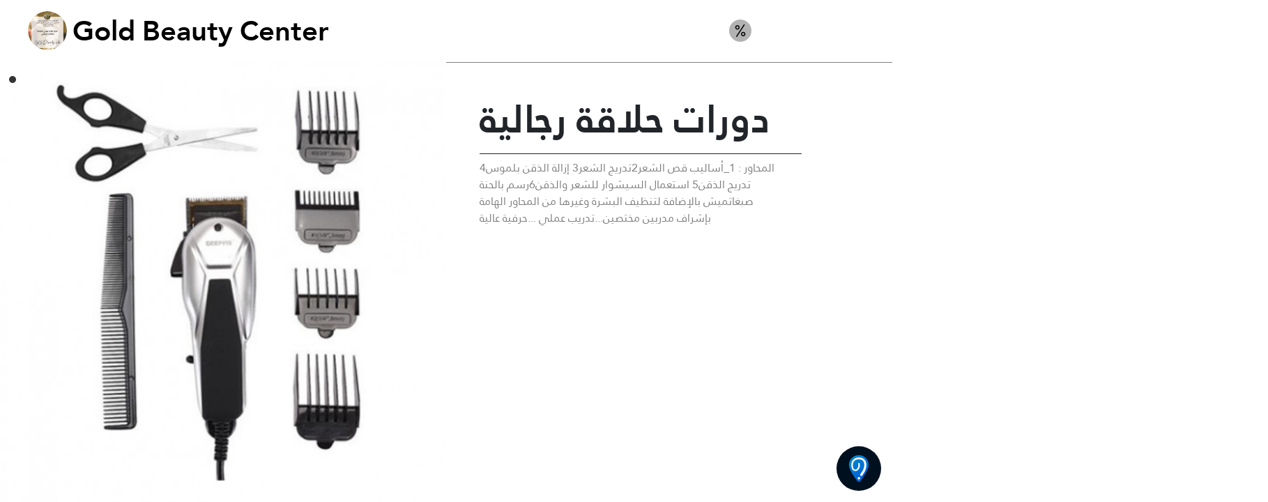

--- FILE ---
content_type: text/html; charset=UTF-8
request_url: https://address.sy/productContent/295176
body_size: 3312
content:
<!DOCTYPE html>
<html lang="en">

<head>
    <meta charset="UTF-8"/>
    <meta name="viewport" content="width=device-width, initial-scale=1.0"/>
    <link rel="stylesheet" href="https://address.sy/newAssets/css/productDetails.css"/>
    <title>Products details</title>
     <style>
        @media (max-width: 576px) {
  .small-size-xs{
    font-size: 10px;
            }
  }
      
    </style>
</head>

<body>

<!-- 1a3351 -->
<nav class="whats-nav" data-bgcolor="#ffffff" style="overflow:initial">
    <div class="container-fluid">
        <div class="row">
            <div class="col-6 left">
                <div class="logo">
                                            <img alt="logo" width="48" height="48" src="/uploads/product_62694342d1adf.png">
                    
                </div>
                <div class="name">
                    <h5 class="m-0">Gold Beauty center </h5>
                </div>
            </div>
            <div class="col-6 right">
                <div class="icons">

                    <div class="icon">
                        <a href="https://address.sy/products/2799/offer">
                            <button type="button" class="offer">
                                <svg version="1.1" id="Layer_1" xmlns="http://www.w3.org/2000/svg"
                                     xmlns:xlink="http://www.w3.org/1999/xlink" x="0px" y="0px" viewBox="0 0 48.3 48.3"
                                     style="enable-background: new 0 0 48.3 48.3" xml:space="preserve">
                                    <style type="text/css">
                                        .st0 {
                                            opacity: 0.4;
                                            fill: #3f3f3f;
                                        }

                                        .st1 {
                                            fill: #ffffff;
                                        }

                                        .st2 {
                                            fill: #1e1e1e;
                                        }
                                    </style>
                                    <circle class="st0" cx="24.1" cy="24.1" r="24.1"/>
                                    <g>
                                        <path class="st1"
                                              d="M17.9,21.8c2.6,0,4.8-2.1,4.8-4.8c0-2.6-2.1-4.8-4.8-4.8s-4.8,2.1-4.8,4.8C13.1,19.7,15.3,21.8,17.9,21.8z    M17.9,14.6c1.4,0,2.5,1.1,2.5,2.5c0,1.4-1.1,2.5-2.5,2.5c-1.4,0-2.5-1.1-2.5-2.5C15.4,15.7,16.5,14.6,17.9,14.6z"/>
                                        <path class="st1"
                                              d="M25.6,31.5c0,2.6,2.1,4.8,4.8,4.8c2.6,0,4.8-2.1,4.8-4.8s-2.1-4.8-4.8-4.8C27.7,26.7,25.6,28.9,25.6,31.5z    M32.8,31.5c0,1.4-1.1,2.5-2.5,2.5c-1.4,0-2.5-1.1-2.5-2.5c0-1.4,1.1-2.5,2.5-2.5C31.7,29,32.8,30.1,32.8,31.5z"/>
                                        <path class="st1"
                                              d="M15.5,37.6c0.5,0.3,1.2,0.2,1.6-0.3l16.3-25c0.2-0.3,0.2-0.8,0.1-1.2c-0.2-0.4-0.6-0.6-1-0.6s-0.8,0.2-1,0.5   L15.2,36C14.8,36.5,15,37.2,15.5,37.6z"/>
                                    </g>
                                </svg>
                                
                            </button>
                        </a>
                    </div>

                    <div class="icon">
                        <button type="button" class="catigory d-none" >
                            <span class="span">
                                <span></span>
                            </span>
                                <!-- <span class="span">

                                    <span>كورس حلاقة رجالية</span>

                                    <svg class="close" xmlns="http://www.w3.org/2000/svg" viewBox="0 0 28.06 27.26">
                                        <defs>
                                            <style>
                                                .cls-1 {
                                                    fill: #1e1e1e;
                                                }
                                            </style>
                                        </defs>
                                        <title>Asset 5</title>
                                        <g id="Layer_2" data-name="Layer 2">
                                            <g id="Layer_1-2" data-name="Layer 1">
                                                <path class="cls-1"
                                                      d="M24.3,12.26H19.56A3.76,3.76,0,0,1,15.8,8.5V3.76A3.76,3.76,0,0,1,19.56,0H24.3a3.76,3.76,0,0,1,3.76,3.76V8.5A3.77,3.77,0,0,1,24.3,12.26ZM19.56,2A1.76,1.76,0,0,0,17.8,3.76V8.5a1.76,1.76,0,0,0,1.76,1.76H24.3A1.76,1.76,0,0,0,26.06,8.5V3.76A1.76,1.76,0,0,0,24.3,2Z"/>
                                                <path class="cls-1"
                                                      d="M8.5,12.26H3.76A3.76,3.76,0,0,1,0,8.5V3.76A3.76,3.76,0,0,1,3.76,0H8.5a3.76,3.76,0,0,1,3.76,3.76V8.5A3.77,3.77,0,0,1,8.5,12.26ZM3.76,2A1.76,1.76,0,0,0,2,3.76V8.5a1.76,1.76,0,0,0,1.76,1.76H8.5A1.76,1.76,0,0,0,10.26,8.5V3.76A1.76,1.76,0,0,0,8.5,2Z"/>
                                                <path class="cls-1"
                                                      d="M24.3,27.26H19.56A3.76,3.76,0,0,1,15.8,23.5V18.76A3.76,3.76,0,0,1,19.56,15H24.3a3.76,3.76,0,0,1,3.76,3.76V23.5A3.77,3.77,0,0,1,24.3,27.26ZM19.56,17a1.76,1.76,0,0,0-1.76,1.76V23.5a1.76,1.76,0,0,0,1.76,1.76H24.3a1.76,1.76,0,0,0,1.76-1.76V18.76A1.76,1.76,0,0,0,24.3,17Z"/>
                                                <path class="cls-1"
                                                      d="M8.5,27.26H3.76A3.76,3.76,0,0,1,0,23.5V18.76A3.76,3.76,0,0,1,3.76,15H8.5a3.76,3.76,0,0,1,3.76,3.76V23.5A3.77,3.77,0,0,1,8.5,27.26ZM3.76,17A1.76,1.76,0,0,0,2,18.76V23.5a1.76,1.76,0,0,0,1.76,1.76H8.5a1.76,1.76,0,0,0,1.76-1.76V18.76A1.76,1.76,0,0,0,8.5,17Z"/>
                                            </g>
                                        </g>
                                    </svg>
                                    <svg class="icon-shape" version="1.1" id="Layer_1"
                                         xmlns="http://www.w3.org/2000/svg" xmlns:xlink="http://www.w3.org/1999/xlink"
                                         x="0px" y="0px" viewBox="0 0 48.3 48.3"
                                         style="enable-background:new 0 0 48.3 48.3;" xml:space="preserve">
                                        <style type="text/css">
                                            .st0 {
                                                opacity: 0.4;
                                                fill: #3F3F3F;
                                                enable-background: new;
                                            }

                                            .st1 {
                                                fill: #1E1E1E;
                                            }
                                        </style>

                                        <g>
                                            <path class="st1"
                                                  d="M31.6,32.2c-0.5,0.2-1,0-1.3-0.3l-6-5.8l-5.9,6.1c-0.5,0.5-1.4,0.6-1.9,0.1c-0.5-0.5-0.6-1.4-0.1-1.9l5.9-6.1   l-6.2-6.1c-0.5-0.5-0.5-1.3-0.1-1.9c0.5-0.5,1.4-0.6,1.9-0.1l6.2,6.1l6-6c0.3-0.3,0.8-0.5,1.3-0.3c0.5,0.2,0.8,0.5,0.9,0.9   c0.2,0.5,0,1-0.3,1.3l-5.9,6.1l6,5.8c0.3,0.3,0.5,0.8,0.3,1.3C32.4,31.7,32,32.1,31.6,32.2z"/>
                                        </g>
                                    </svg>
                                </span> -->

                        </button>
                    </div>
                      <div class="dropdown">
  <button class="btn btn-secondary dropdown-toggle btn-sm" type="button" id="dropdownMenuButton" data-toggle="dropdown" aria-haspopup="true" aria-expanded="false" style="background: transparent;
    border: none;
  ">

                                    كورس حلاقة رجالية
                                 </button>
  <div class="dropdown-menu text-center" aria-labelledby="dropdownMenuButton"  class="small-size-xs">
    <a class="dropdown-item" href="https://address.sy/products/2799/Home" class='small-size-xs'><small>كل الأصناف</small> </a>

    
                                                <a class="dropdown-item" href="https://address.sy/products/2799/Category/2822">تجهيز عرائس</a>

                            <a class="dropdown-item" href="https://address.sy/products/2799/Category/2824">تاتو</a>

                            <a class="dropdown-item" href="https://address.sy/products/2799/Category/2826">جل اظافر</a>

                            <a class="dropdown-item" href="https://address.sy/products/2799/Category/2827">رموش</a>

                            <a class="dropdown-item" href="https://address.sy/products/2799/Category/2830">ميك أب</a>

                            <a class="dropdown-item" href="https://address.sy/products/2799/Category/2831">خدمات تجميلة</a>

                            <a class="dropdown-item" href="https://address.sy/products/2799/Category/2832">مساج</a>

                            <a class="dropdown-item" href="https://address.sy/products/2799/Category/2833">تسريحات</a>

                            <a class="dropdown-item" href="https://address.sy/products/2799/Category/3592">صبغات</a>

                            <a class="dropdown-item" href="https://address.sy/products/2799/Category/3593">كورس أظافر</a>

                            <a class="dropdown-item" href="https://address.sy/products/2799/Category/3594">كورس مكياج</a>

                            <a class="dropdown-item" href="https://address.sy/products/2799/Category/3595">كورس رموش دائمة</a>

                            <a class="dropdown-item" href="https://address.sy/products/2799/Category/3596">كورس حلاقة نسائية</a>

                            <a class="dropdown-item" href="https://address.sy/products/2799/Category/3597">كورس حلاقة رجالية</a>

                                              </div>
</div>
                </div>
            </div>

            <div class="col-12 catigory-down ">
                <div class="carousel"
                     data-flickity='{  "prevNextButtons": false, "pageDots": false  ,"cellAlign": "left"  }'>
                    <div class="carousel-cell">
                        <a href="https://address.sy/products/2799/Home">
                            <p class="product_name">Home</p>
                        </a>
                    </div>
                                                                        <div class="carousel-cell">
                                <a href="https://address.sy/products/2799/Category/2822">

                                    <p class="product_name">تجهيز عرائس</p>
                                </a>
                            </div>
                                                    <div class="carousel-cell">
                                <a href="https://address.sy/products/2799/Category/2824">

                                    <p class="product_name">تاتو</p>
                                </a>
                            </div>
                                                    <div class="carousel-cell">
                                <a href="https://address.sy/products/2799/Category/2826">

                                    <p class="product_name">جل اظافر</p>
                                </a>
                            </div>
                                                    <div class="carousel-cell">
                                <a href="https://address.sy/products/2799/Category/2827">

                                    <p class="product_name">رموش</p>
                                </a>
                            </div>
                                                    <div class="carousel-cell">
                                <a href="https://address.sy/products/2799/Category/2830">

                                    <p class="product_name">ميك أب</p>
                                </a>
                            </div>
                                                    <div class="carousel-cell">
                                <a href="https://address.sy/products/2799/Category/2831">

                                    <p class="product_name">خدمات تجميلة</p>
                                </a>
                            </div>
                                                    <div class="carousel-cell">
                                <a href="https://address.sy/products/2799/Category/2832">

                                    <p class="product_name">مساج</p>
                                </a>
                            </div>
                                                    <div class="carousel-cell">
                                <a href="https://address.sy/products/2799/Category/2833">

                                    <p class="product_name">تسريحات</p>
                                </a>
                            </div>
                                                    <div class="carousel-cell">
                                <a href="https://address.sy/products/2799/Category/3592">

                                    <p class="product_name">صبغات</p>
                                </a>
                            </div>
                                                    <div class="carousel-cell">
                                <a href="https://address.sy/products/2799/Category/3593">

                                    <p class="product_name">كورس أظافر</p>
                                </a>
                            </div>
                                                    <div class="carousel-cell">
                                <a href="https://address.sy/products/2799/Category/3594">

                                    <p class="product_name">كورس مكياج</p>
                                </a>
                            </div>
                                                    <div class="carousel-cell">
                                <a href="https://address.sy/products/2799/Category/3595">

                                    <p class="product_name">كورس رموش دائمة</p>
                                </a>
                            </div>
                                                    <div class="carousel-cell">
                                <a href="https://address.sy/products/2799/Category/3596">

                                    <p class="product_name">كورس حلاقة نسائية</p>
                                </a>
                            </div>
                                                    <div class="carousel-cell">
                                <a href="https://address.sy/products/2799/Category/3597">

                                    <p class="product_name">كورس حلاقة رجالية</p>
                                </a>
                            </div>
                                                            </div>
            </div>
        </div>
    </div>
</nav>

<!-- start copy here  -->
<div class="logo-website">
    <a  href="https://address.sy/front_home">
        <img src="https://address.sy/newAssets/img/back to address.svg" class="logo-bottom" alt="address-logo">
    </a>
</div>
<!-- end copy here  -->
<!-- start add product-->
<div class="main">
    <div class="container-fluid">
        <div class="row">
            <div class="col-lg-6 col-md-12 p-0">
                <!-- data-ride="carousel" -->
                <div id="demo" class="carousel slide" data-ride="carousel">

                    <!-- Indicators -->
                    <ul class="carousel-indicators ">
                                                    <li data-target="#demo" data-slide-to="0" class="active"></li>
                                                                                                                                                                    </ul>

                    <!-- The slideshow -->
                    <div class="carousel-inner">
                                                    <div class="carousel-item active">
                                <img src="https://address.sy/uploads/product_62d2b54971ae0.png" alt=" product img" width="1100"
                                     height="500">
                            </div>
                                                                                                                                                                    </div>

                    <!-- Left and right controls -->
                    <a class="carousel-control-prev" href="#demo" data-slide="prev">
                        <span class="carousel-control-prev-icon"></span>
                    </a>
                    <a class="carousel-control-next" href="#demo" data-slide="next">
                        <span class="carousel-control-next-icon"></span>
                    </a>
                </div>
            </div>
            <div class="col-lg-6 col-md-12 p-5 info text-center text-lg-left">
                <div>
                    <h1>دورات حلاقة رجالية</h1>
                    <p style='    overflow: auto;
    max-height: 40vh; height:100%'>
    المحاور :
1_أساليب قص الشعر2تدريج الشعر3 إزالة الذقن بلموس4 تدريج الذقن5 استعمال السيشوار للشعر والذقن6رسم بالحنة صبغاتميش بالإضافة لتنظيف البشرة وغيرها من المحاور الهامة
بإشراف مدربين مختصين...تدريب عملي ...حرفية عالية
</p>
                </div>
                <div class="price">
                                    

            </div>
        </div>
    </div>
</div>

<script src="https://address.sy/newAssets/js/jquery-3.2.1.min.js"></script>
<script src="https://address.sy/newAssets/js/popper.min.js"></script>
<script src="https://address.sy/newAssets/js/bootstrap.min.js"></script>
<script src="https://address.sy/newAssets/js/flickity.pkgd.js"></script>
<script src="https://address.sy/newAssets/js/productDetails.js"></script>
</body>

</html>
